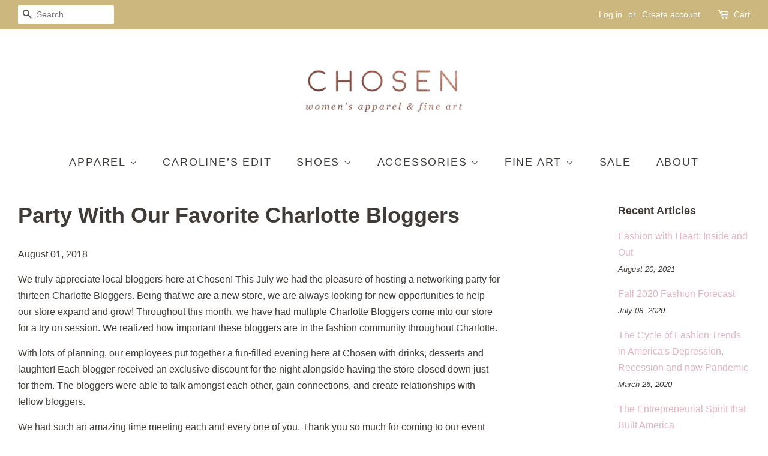

--- FILE ---
content_type: text/html; charset=utf-8
request_url: https://www.chosenapparelboutique.com/blogs/news/party-with-our-favorite-charlotte-bloggers
body_size: 15164
content:
<!doctype html>
<!--[if lt IE 7]><html class="no-js lt-ie9 lt-ie8 lt-ie7" lang="en"> <![endif]-->
<!--[if IE 7]><html class="no-js lt-ie9 lt-ie8" lang="en"> <![endif]-->
<!--[if IE 8]><html class="no-js lt-ie9" lang="en"> <![endif]-->
<!--[if IE 9 ]><html class="ie9 no-js"> <![endif]-->
<!--[if (gt IE 9)|!(IE)]><!--> <html class="no-js"> <!--<![endif]-->
<head>

  <!-- Basic page needs ================================================== -->
  <meta charset="utf-8">
  <meta http-equiv="X-UA-Compatible" content="IE=edge,chrome=1">

  
  <link rel="shortcut icon" href="//www.chosenapparelboutique.com/cdn/shop/files/Chosen_RoseGold_Crown_32x32.png?v=1613509341" type="image/png" />
  

  <!-- Title and description ================================================== -->
  <title>
  Party With Our Favorite Charlotte Bloggers &ndash; Chosen womens apparel
  </title>

  
  <meta name="description" content="We truly appreciate local bloggers here at Chosen! This July we had the pleasure of hosting a networking party for thirteen Charlotte Bloggers. Being that we are a new store, we are always looking for new opportunities to help our store expand and grow! Throughout this month, we have had multiple Charlotte Bloggers com">
  

  <!-- Social meta ================================================== -->
  <!-- /snippets/social-meta-tags.liquid -->




<meta property="og:site_name" content="Chosen womens apparel">
<meta property="og:url" content="https://www.chosenapparelboutique.com/blogs/news/party-with-our-favorite-charlotte-bloggers">
<meta property="og:title" content="Party With Our Favorite Charlotte Bloggers">
<meta property="og:type" content="article">
<meta property="og:description" content="We truly appreciate local bloggers here at Chosen! This July we had the pleasure of hosting a networking party for thirteen Charlotte Bloggers. Being that we are a new store, we are always looking for new opportunities to help our store expand and grow! Throughout this month, we have had multiple Charlotte Bloggers come into our store for a try on session. We realized how important these bloggers are in the fashion community throughout Charlotte. 
With lots of planning, our employees put together a fun-filled evening here at Chosen with drinks, desserts and laughter! Each blogger received an exclusive discount for the night alongside having the store closed down just for them. The bloggers were able to talk amongst each other, gain connections, and create relationships with fellow bloggers. 
We had such an amazing time meeting each and every one of you. Thank you so much for coming to our event and supporting our store. We look forward to working with you in the future and to plan more special events down the line.
xoxo,
   Chosen








Blogger Attendees: 
@lovelybeks
@danarenata
@somethinchicclt
@a_southern_confession
@byovos
@primeyourstyle
@thenorthmetsouth
@keyannajara
@savanna_stevens
@style.by.victoria
@madisonlately
@misses.blush 
@sydneyhopeee">

<meta property="og:image" content="http://www.chosenapparelboutique.com/cdn/shop/articles/IMG_7410_1200x1200.jpg?v=1533134617">
<meta property="og:image:secure_url" content="https://www.chosenapparelboutique.com/cdn/shop/articles/IMG_7410_1200x1200.jpg?v=1533134617">


<meta name="twitter:card" content="summary_large_image">
<meta name="twitter:title" content="Party With Our Favorite Charlotte Bloggers">
<meta name="twitter:description" content="We truly appreciate local bloggers here at Chosen! This July we had the pleasure of hosting a networking party for thirteen Charlotte Bloggers. Being that we are a new store, we are always looking for new opportunities to help our store expand and grow! Throughout this month, we have had multiple Charlotte Bloggers come into our store for a try on session. We realized how important these bloggers are in the fashion community throughout Charlotte. 
With lots of planning, our employees put together a fun-filled evening here at Chosen with drinks, desserts and laughter! Each blogger received an exclusive discount for the night alongside having the store closed down just for them. The bloggers were able to talk amongst each other, gain connections, and create relationships with fellow bloggers. 
We had such an amazing time meeting each and every one of you. Thank you so much for coming to our event and supporting our store. We look forward to working with you in the future and to plan more special events down the line.
xoxo,
   Chosen








Blogger Attendees: 
@lovelybeks
@danarenata
@somethinchicclt
@a_southern_confession
@byovos
@primeyourstyle
@thenorthmetsouth
@keyannajara
@savanna_stevens
@style.by.victoria
@madisonlately
@misses.blush 
@sydneyhopeee">


  <!-- Helpers ================================================== -->
  <link rel="canonical" href="https://www.chosenapparelboutique.com/blogs/news/party-with-our-favorite-charlotte-bloggers">
  <meta name="viewport" content="width=device-width,initial-scale=1">
  <meta name="theme-color" content="#e0b5bf">

  <!-- CSS ================================================== -->
  <link href="//www.chosenapparelboutique.com/cdn/shop/t/2/assets/timber.scss.css?v=86571621397590763471703185260" rel="stylesheet" type="text/css" media="all" />
  <link href="//www.chosenapparelboutique.com/cdn/shop/t/2/assets/theme.scss.css?v=21514289788367346061703185260" rel="stylesheet" type="text/css" media="all" />

  




  <script>
    window.theme = window.theme || {};

    var theme = {
      strings: {
        addToCart: "Add to Cart",
        soldOut: "Sold Out",
        unavailable: "Unavailable",
        zoomClose: "Close (Esc)",
        zoomPrev: "Previous (Left arrow key)",
        zoomNext: "Next (Right arrow key)",
        addressError: "Error looking up that address",
        addressNoResults: "No results for that address",
        addressQueryLimit: "You have exceeded the Google API usage limit. Consider upgrading to a \u003ca href=\"https:\/\/developers.google.com\/maps\/premium\/usage-limits\"\u003ePremium Plan\u003c\/a\u003e.",
        authError: "There was a problem authenticating your Google Maps API Key."
      },
      settings: {
        // Adding some settings to allow the editor to update correctly when they are changed
        enableWideLayout: true,
        typeAccentTransform: true,
        typeAccentSpacing: true,
        baseFontSize: '16px',
        headerBaseFontSize: '36px',
        accentFontSize: '18px'
      },
      variables: {
        mediaQueryMedium: 'screen and (max-width: 768px)',
        bpSmall: false
      },
      moneyFormat: "${{amount}}"
    }

    document.documentElement.className = document.documentElement.className.replace('no-js', 'supports-js');
  </script>

  <!-- Header hook for plugins ================================================== -->
  <script>window.performance && window.performance.mark && window.performance.mark('shopify.content_for_header.start');</script><meta name="google-site-verification" content="3Vz-1arz5BhrVhfYPebaLtYLFzC8Yk5LQwPbXqHr24A">
<meta id="shopify-digital-wallet" name="shopify-digital-wallet" content="/521732149/digital_wallets/dialog">
<meta name="shopify-checkout-api-token" content="95a12d01bc945de762665c058be4733a">
<meta id="in-context-paypal-metadata" data-shop-id="521732149" data-venmo-supported="false" data-environment="production" data-locale="en_US" data-paypal-v4="true" data-currency="USD">
<link rel="alternate" type="application/atom+xml" title="Feed" href="/blogs/news.atom" />
<script async="async" src="/checkouts/internal/preloads.js?locale=en-US"></script>
<link rel="preconnect" href="https://shop.app" crossorigin="anonymous">
<script async="async" src="https://shop.app/checkouts/internal/preloads.js?locale=en-US&shop_id=521732149" crossorigin="anonymous"></script>
<script id="apple-pay-shop-capabilities" type="application/json">{"shopId":521732149,"countryCode":"US","currencyCode":"USD","merchantCapabilities":["supports3DS"],"merchantId":"gid:\/\/shopify\/Shop\/521732149","merchantName":"Chosen womens apparel","requiredBillingContactFields":["postalAddress","email"],"requiredShippingContactFields":["postalAddress","email"],"shippingType":"shipping","supportedNetworks":["visa","masterCard","amex","discover","elo","jcb"],"total":{"type":"pending","label":"Chosen womens apparel","amount":"1.00"},"shopifyPaymentsEnabled":true,"supportsSubscriptions":true}</script>
<script id="shopify-features" type="application/json">{"accessToken":"95a12d01bc945de762665c058be4733a","betas":["rich-media-storefront-analytics"],"domain":"www.chosenapparelboutique.com","predictiveSearch":true,"shopId":521732149,"locale":"en"}</script>
<script>var Shopify = Shopify || {};
Shopify.shop = "chosen-womens-apparel.myshopify.com";
Shopify.locale = "en";
Shopify.currency = {"active":"USD","rate":"1.0"};
Shopify.country = "US";
Shopify.theme = {"name":"Minimal","id":12797345845,"schema_name":"Minimal","schema_version":"5.2.1","theme_store_id":380,"role":"main"};
Shopify.theme.handle = "null";
Shopify.theme.style = {"id":null,"handle":null};
Shopify.cdnHost = "www.chosenapparelboutique.com/cdn";
Shopify.routes = Shopify.routes || {};
Shopify.routes.root = "/";</script>
<script type="module">!function(o){(o.Shopify=o.Shopify||{}).modules=!0}(window);</script>
<script>!function(o){function n(){var o=[];function n(){o.push(Array.prototype.slice.apply(arguments))}return n.q=o,n}var t=o.Shopify=o.Shopify||{};t.loadFeatures=n(),t.autoloadFeatures=n()}(window);</script>
<script>
  window.ShopifyPay = window.ShopifyPay || {};
  window.ShopifyPay.apiHost = "shop.app\/pay";
  window.ShopifyPay.redirectState = null;
</script>
<script id="shop-js-analytics" type="application/json">{"pageType":"article"}</script>
<script defer="defer" async type="module" src="//www.chosenapparelboutique.com/cdn/shopifycloud/shop-js/modules/v2/client.init-shop-cart-sync_C5BV16lS.en.esm.js"></script>
<script defer="defer" async type="module" src="//www.chosenapparelboutique.com/cdn/shopifycloud/shop-js/modules/v2/chunk.common_CygWptCX.esm.js"></script>
<script type="module">
  await import("//www.chosenapparelboutique.com/cdn/shopifycloud/shop-js/modules/v2/client.init-shop-cart-sync_C5BV16lS.en.esm.js");
await import("//www.chosenapparelboutique.com/cdn/shopifycloud/shop-js/modules/v2/chunk.common_CygWptCX.esm.js");

  window.Shopify.SignInWithShop?.initShopCartSync?.({"fedCMEnabled":true,"windoidEnabled":true});

</script>
<script>
  window.Shopify = window.Shopify || {};
  if (!window.Shopify.featureAssets) window.Shopify.featureAssets = {};
  window.Shopify.featureAssets['shop-js'] = {"shop-cart-sync":["modules/v2/client.shop-cart-sync_ZFArdW7E.en.esm.js","modules/v2/chunk.common_CygWptCX.esm.js"],"init-fed-cm":["modules/v2/client.init-fed-cm_CmiC4vf6.en.esm.js","modules/v2/chunk.common_CygWptCX.esm.js"],"shop-button":["modules/v2/client.shop-button_tlx5R9nI.en.esm.js","modules/v2/chunk.common_CygWptCX.esm.js"],"shop-cash-offers":["modules/v2/client.shop-cash-offers_DOA2yAJr.en.esm.js","modules/v2/chunk.common_CygWptCX.esm.js","modules/v2/chunk.modal_D71HUcav.esm.js"],"init-windoid":["modules/v2/client.init-windoid_sURxWdc1.en.esm.js","modules/v2/chunk.common_CygWptCX.esm.js"],"shop-toast-manager":["modules/v2/client.shop-toast-manager_ClPi3nE9.en.esm.js","modules/v2/chunk.common_CygWptCX.esm.js"],"init-shop-email-lookup-coordinator":["modules/v2/client.init-shop-email-lookup-coordinator_B8hsDcYM.en.esm.js","modules/v2/chunk.common_CygWptCX.esm.js"],"init-shop-cart-sync":["modules/v2/client.init-shop-cart-sync_C5BV16lS.en.esm.js","modules/v2/chunk.common_CygWptCX.esm.js"],"avatar":["modules/v2/client.avatar_BTnouDA3.en.esm.js"],"pay-button":["modules/v2/client.pay-button_FdsNuTd3.en.esm.js","modules/v2/chunk.common_CygWptCX.esm.js"],"init-customer-accounts":["modules/v2/client.init-customer-accounts_DxDtT_ad.en.esm.js","modules/v2/client.shop-login-button_C5VAVYt1.en.esm.js","modules/v2/chunk.common_CygWptCX.esm.js","modules/v2/chunk.modal_D71HUcav.esm.js"],"init-shop-for-new-customer-accounts":["modules/v2/client.init-shop-for-new-customer-accounts_ChsxoAhi.en.esm.js","modules/v2/client.shop-login-button_C5VAVYt1.en.esm.js","modules/v2/chunk.common_CygWptCX.esm.js","modules/v2/chunk.modal_D71HUcav.esm.js"],"shop-login-button":["modules/v2/client.shop-login-button_C5VAVYt1.en.esm.js","modules/v2/chunk.common_CygWptCX.esm.js","modules/v2/chunk.modal_D71HUcav.esm.js"],"init-customer-accounts-sign-up":["modules/v2/client.init-customer-accounts-sign-up_CPSyQ0Tj.en.esm.js","modules/v2/client.shop-login-button_C5VAVYt1.en.esm.js","modules/v2/chunk.common_CygWptCX.esm.js","modules/v2/chunk.modal_D71HUcav.esm.js"],"shop-follow-button":["modules/v2/client.shop-follow-button_Cva4Ekp9.en.esm.js","modules/v2/chunk.common_CygWptCX.esm.js","modules/v2/chunk.modal_D71HUcav.esm.js"],"checkout-modal":["modules/v2/client.checkout-modal_BPM8l0SH.en.esm.js","modules/v2/chunk.common_CygWptCX.esm.js","modules/v2/chunk.modal_D71HUcav.esm.js"],"lead-capture":["modules/v2/client.lead-capture_Bi8yE_yS.en.esm.js","modules/v2/chunk.common_CygWptCX.esm.js","modules/v2/chunk.modal_D71HUcav.esm.js"],"shop-login":["modules/v2/client.shop-login_D6lNrXab.en.esm.js","modules/v2/chunk.common_CygWptCX.esm.js","modules/v2/chunk.modal_D71HUcav.esm.js"],"payment-terms":["modules/v2/client.payment-terms_CZxnsJam.en.esm.js","modules/v2/chunk.common_CygWptCX.esm.js","modules/v2/chunk.modal_D71HUcav.esm.js"]};
</script>
<script>(function() {
  var isLoaded = false;
  function asyncLoad() {
    if (isLoaded) return;
    isLoaded = true;
    var urls = ["https:\/\/chimpstatic.com\/mcjs-connected\/js\/users\/a59a496b7fed72138b4075a9e\/15ced1fc790b7a02733369263.js?shop=chosen-womens-apparel.myshopify.com","\/\/shopify.privy.com\/widget.js?shop=chosen-womens-apparel.myshopify.com","https:\/\/chimpstatic.com\/mcjs-connected\/js\/users\/a59a496b7fed72138b4075a9e\/788a6added4127fc378f9e22c.js?shop=chosen-womens-apparel.myshopify.com"];
    for (var i = 0; i < urls.length; i++) {
      var s = document.createElement('script');
      s.type = 'text/javascript';
      s.async = true;
      s.src = urls[i];
      var x = document.getElementsByTagName('script')[0];
      x.parentNode.insertBefore(s, x);
    }
  };
  if(window.attachEvent) {
    window.attachEvent('onload', asyncLoad);
  } else {
    window.addEventListener('load', asyncLoad, false);
  }
})();</script>
<script id="__st">var __st={"a":521732149,"offset":-18000,"reqid":"ea49ad04-7a70-4b11-bf61-5e4271f7ee1d-1768835950","pageurl":"www.chosenapparelboutique.com\/blogs\/news\/party-with-our-favorite-charlotte-bloggers","s":"articles-10950410293","u":"ca2ca3d97dec","p":"article","rtyp":"article","rid":10950410293};</script>
<script>window.ShopifyPaypalV4VisibilityTracking = true;</script>
<script id="captcha-bootstrap">!function(){'use strict';const t='contact',e='account',n='new_comment',o=[[t,t],['blogs',n],['comments',n],[t,'customer']],c=[[e,'customer_login'],[e,'guest_login'],[e,'recover_customer_password'],[e,'create_customer']],r=t=>t.map((([t,e])=>`form[action*='/${t}']:not([data-nocaptcha='true']) input[name='form_type'][value='${e}']`)).join(','),a=t=>()=>t?[...document.querySelectorAll(t)].map((t=>t.form)):[];function s(){const t=[...o],e=r(t);return a(e)}const i='password',u='form_key',d=['recaptcha-v3-token','g-recaptcha-response','h-captcha-response',i],f=()=>{try{return window.sessionStorage}catch{return}},m='__shopify_v',_=t=>t.elements[u];function p(t,e,n=!1){try{const o=window.sessionStorage,c=JSON.parse(o.getItem(e)),{data:r}=function(t){const{data:e,action:n}=t;return t[m]||n?{data:e,action:n}:{data:t,action:n}}(c);for(const[e,n]of Object.entries(r))t.elements[e]&&(t.elements[e].value=n);n&&o.removeItem(e)}catch(o){console.error('form repopulation failed',{error:o})}}const l='form_type',E='cptcha';function T(t){t.dataset[E]=!0}const w=window,h=w.document,L='Shopify',v='ce_forms',y='captcha';let A=!1;((t,e)=>{const n=(g='f06e6c50-85a8-45c8-87d0-21a2b65856fe',I='https://cdn.shopify.com/shopifycloud/storefront-forms-hcaptcha/ce_storefront_forms_captcha_hcaptcha.v1.5.2.iife.js',D={infoText:'Protected by hCaptcha',privacyText:'Privacy',termsText:'Terms'},(t,e,n)=>{const o=w[L][v],c=o.bindForm;if(c)return c(t,g,e,D).then(n);var r;o.q.push([[t,g,e,D],n]),r=I,A||(h.body.append(Object.assign(h.createElement('script'),{id:'captcha-provider',async:!0,src:r})),A=!0)});var g,I,D;w[L]=w[L]||{},w[L][v]=w[L][v]||{},w[L][v].q=[],w[L][y]=w[L][y]||{},w[L][y].protect=function(t,e){n(t,void 0,e),T(t)},Object.freeze(w[L][y]),function(t,e,n,w,h,L){const[v,y,A,g]=function(t,e,n){const i=e?o:[],u=t?c:[],d=[...i,...u],f=r(d),m=r(i),_=r(d.filter((([t,e])=>n.includes(e))));return[a(f),a(m),a(_),s()]}(w,h,L),I=t=>{const e=t.target;return e instanceof HTMLFormElement?e:e&&e.form},D=t=>v().includes(t);t.addEventListener('submit',(t=>{const e=I(t);if(!e)return;const n=D(e)&&!e.dataset.hcaptchaBound&&!e.dataset.recaptchaBound,o=_(e),c=g().includes(e)&&(!o||!o.value);(n||c)&&t.preventDefault(),c&&!n&&(function(t){try{if(!f())return;!function(t){const e=f();if(!e)return;const n=_(t);if(!n)return;const o=n.value;o&&e.removeItem(o)}(t);const e=Array.from(Array(32),(()=>Math.random().toString(36)[2])).join('');!function(t,e){_(t)||t.append(Object.assign(document.createElement('input'),{type:'hidden',name:u})),t.elements[u].value=e}(t,e),function(t,e){const n=f();if(!n)return;const o=[...t.querySelectorAll(`input[type='${i}']`)].map((({name:t})=>t)),c=[...d,...o],r={};for(const[a,s]of new FormData(t).entries())c.includes(a)||(r[a]=s);n.setItem(e,JSON.stringify({[m]:1,action:t.action,data:r}))}(t,e)}catch(e){console.error('failed to persist form',e)}}(e),e.submit())}));const S=(t,e)=>{t&&!t.dataset[E]&&(n(t,e.some((e=>e===t))),T(t))};for(const o of['focusin','change'])t.addEventListener(o,(t=>{const e=I(t);D(e)&&S(e,y())}));const B=e.get('form_key'),M=e.get(l),P=B&&M;t.addEventListener('DOMContentLoaded',(()=>{const t=y();if(P)for(const e of t)e.elements[l].value===M&&p(e,B);[...new Set([...A(),...v().filter((t=>'true'===t.dataset.shopifyCaptcha))])].forEach((e=>S(e,t)))}))}(h,new URLSearchParams(w.location.search),n,t,e,['guest_login'])})(!0,!0)}();</script>
<script integrity="sha256-4kQ18oKyAcykRKYeNunJcIwy7WH5gtpwJnB7kiuLZ1E=" data-source-attribution="shopify.loadfeatures" defer="defer" src="//www.chosenapparelboutique.com/cdn/shopifycloud/storefront/assets/storefront/load_feature-a0a9edcb.js" crossorigin="anonymous"></script>
<script crossorigin="anonymous" defer="defer" src="//www.chosenapparelboutique.com/cdn/shopifycloud/storefront/assets/shopify_pay/storefront-65b4c6d7.js?v=20250812"></script>
<script data-source-attribution="shopify.dynamic_checkout.dynamic.init">var Shopify=Shopify||{};Shopify.PaymentButton=Shopify.PaymentButton||{isStorefrontPortableWallets:!0,init:function(){window.Shopify.PaymentButton.init=function(){};var t=document.createElement("script");t.src="https://www.chosenapparelboutique.com/cdn/shopifycloud/portable-wallets/latest/portable-wallets.en.js",t.type="module",document.head.appendChild(t)}};
</script>
<script data-source-attribution="shopify.dynamic_checkout.buyer_consent">
  function portableWalletsHideBuyerConsent(e){var t=document.getElementById("shopify-buyer-consent"),n=document.getElementById("shopify-subscription-policy-button");t&&n&&(t.classList.add("hidden"),t.setAttribute("aria-hidden","true"),n.removeEventListener("click",e))}function portableWalletsShowBuyerConsent(e){var t=document.getElementById("shopify-buyer-consent"),n=document.getElementById("shopify-subscription-policy-button");t&&n&&(t.classList.remove("hidden"),t.removeAttribute("aria-hidden"),n.addEventListener("click",e))}window.Shopify?.PaymentButton&&(window.Shopify.PaymentButton.hideBuyerConsent=portableWalletsHideBuyerConsent,window.Shopify.PaymentButton.showBuyerConsent=portableWalletsShowBuyerConsent);
</script>
<script data-source-attribution="shopify.dynamic_checkout.cart.bootstrap">document.addEventListener("DOMContentLoaded",(function(){function t(){return document.querySelector("shopify-accelerated-checkout-cart, shopify-accelerated-checkout")}if(t())Shopify.PaymentButton.init();else{new MutationObserver((function(e,n){t()&&(Shopify.PaymentButton.init(),n.disconnect())})).observe(document.body,{childList:!0,subtree:!0})}}));
</script>
<link id="shopify-accelerated-checkout-styles" rel="stylesheet" media="screen" href="https://www.chosenapparelboutique.com/cdn/shopifycloud/portable-wallets/latest/accelerated-checkout-backwards-compat.css" crossorigin="anonymous">
<style id="shopify-accelerated-checkout-cart">
        #shopify-buyer-consent {
  margin-top: 1em;
  display: inline-block;
  width: 100%;
}

#shopify-buyer-consent.hidden {
  display: none;
}

#shopify-subscription-policy-button {
  background: none;
  border: none;
  padding: 0;
  text-decoration: underline;
  font-size: inherit;
  cursor: pointer;
}

#shopify-subscription-policy-button::before {
  box-shadow: none;
}

      </style>

<script>window.performance && window.performance.mark && window.performance.mark('shopify.content_for_header.end');</script>

  
<!--[if lt IE 9]>
<script src="//cdnjs.cloudflare.com/ajax/libs/html5shiv/3.7.2/html5shiv.min.js" type="text/javascript"></script>
<![endif]-->


  <script src="//www.chosenapparelboutique.com/cdn/shop/t/2/assets/jquery-2.2.3.min.js?v=58211863146907186831521559203" type="text/javascript"></script>

  <!--[if (gt IE 9)|!(IE)]><!--><script src="//www.chosenapparelboutique.com/cdn/shop/t/2/assets/lazysizes.min.js?v=177476512571513845041521559203" async="async"></script><!--<![endif]-->
  <!--[if lte IE 9]><script src="//www.chosenapparelboutique.com/cdn/shop/t/2/assets/lazysizes.min.js?v=177476512571513845041521559203"></script><![endif]-->

  
  

<link href="https://monorail-edge.shopifysvc.com" rel="dns-prefetch">
<script>(function(){if ("sendBeacon" in navigator && "performance" in window) {try {var session_token_from_headers = performance.getEntriesByType('navigation')[0].serverTiming.find(x => x.name == '_s').description;} catch {var session_token_from_headers = undefined;}var session_cookie_matches = document.cookie.match(/_shopify_s=([^;]*)/);var session_token_from_cookie = session_cookie_matches && session_cookie_matches.length === 2 ? session_cookie_matches[1] : "";var session_token = session_token_from_headers || session_token_from_cookie || "";function handle_abandonment_event(e) {var entries = performance.getEntries().filter(function(entry) {return /monorail-edge.shopifysvc.com/.test(entry.name);});if (!window.abandonment_tracked && entries.length === 0) {window.abandonment_tracked = true;var currentMs = Date.now();var navigation_start = performance.timing.navigationStart;var payload = {shop_id: 521732149,url: window.location.href,navigation_start,duration: currentMs - navigation_start,session_token,page_type: "article"};window.navigator.sendBeacon("https://monorail-edge.shopifysvc.com/v1/produce", JSON.stringify({schema_id: "online_store_buyer_site_abandonment/1.1",payload: payload,metadata: {event_created_at_ms: currentMs,event_sent_at_ms: currentMs}}));}}window.addEventListener('pagehide', handle_abandonment_event);}}());</script>
<script id="web-pixels-manager-setup">(function e(e,d,r,n,o){if(void 0===o&&(o={}),!Boolean(null===(a=null===(i=window.Shopify)||void 0===i?void 0:i.analytics)||void 0===a?void 0:a.replayQueue)){var i,a;window.Shopify=window.Shopify||{};var t=window.Shopify;t.analytics=t.analytics||{};var s=t.analytics;s.replayQueue=[],s.publish=function(e,d,r){return s.replayQueue.push([e,d,r]),!0};try{self.performance.mark("wpm:start")}catch(e){}var l=function(){var e={modern:/Edge?\/(1{2}[4-9]|1[2-9]\d|[2-9]\d{2}|\d{4,})\.\d+(\.\d+|)|Firefox\/(1{2}[4-9]|1[2-9]\d|[2-9]\d{2}|\d{4,})\.\d+(\.\d+|)|Chrom(ium|e)\/(9{2}|\d{3,})\.\d+(\.\d+|)|(Maci|X1{2}).+ Version\/(15\.\d+|(1[6-9]|[2-9]\d|\d{3,})\.\d+)([,.]\d+|)( \(\w+\)|)( Mobile\/\w+|) Safari\/|Chrome.+OPR\/(9{2}|\d{3,})\.\d+\.\d+|(CPU[ +]OS|iPhone[ +]OS|CPU[ +]iPhone|CPU IPhone OS|CPU iPad OS)[ +]+(15[._]\d+|(1[6-9]|[2-9]\d|\d{3,})[._]\d+)([._]\d+|)|Android:?[ /-](13[3-9]|1[4-9]\d|[2-9]\d{2}|\d{4,})(\.\d+|)(\.\d+|)|Android.+Firefox\/(13[5-9]|1[4-9]\d|[2-9]\d{2}|\d{4,})\.\d+(\.\d+|)|Android.+Chrom(ium|e)\/(13[3-9]|1[4-9]\d|[2-9]\d{2}|\d{4,})\.\d+(\.\d+|)|SamsungBrowser\/([2-9]\d|\d{3,})\.\d+/,legacy:/Edge?\/(1[6-9]|[2-9]\d|\d{3,})\.\d+(\.\d+|)|Firefox\/(5[4-9]|[6-9]\d|\d{3,})\.\d+(\.\d+|)|Chrom(ium|e)\/(5[1-9]|[6-9]\d|\d{3,})\.\d+(\.\d+|)([\d.]+$|.*Safari\/(?![\d.]+ Edge\/[\d.]+$))|(Maci|X1{2}).+ Version\/(10\.\d+|(1[1-9]|[2-9]\d|\d{3,})\.\d+)([,.]\d+|)( \(\w+\)|)( Mobile\/\w+|) Safari\/|Chrome.+OPR\/(3[89]|[4-9]\d|\d{3,})\.\d+\.\d+|(CPU[ +]OS|iPhone[ +]OS|CPU[ +]iPhone|CPU IPhone OS|CPU iPad OS)[ +]+(10[._]\d+|(1[1-9]|[2-9]\d|\d{3,})[._]\d+)([._]\d+|)|Android:?[ /-](13[3-9]|1[4-9]\d|[2-9]\d{2}|\d{4,})(\.\d+|)(\.\d+|)|Mobile Safari.+OPR\/([89]\d|\d{3,})\.\d+\.\d+|Android.+Firefox\/(13[5-9]|1[4-9]\d|[2-9]\d{2}|\d{4,})\.\d+(\.\d+|)|Android.+Chrom(ium|e)\/(13[3-9]|1[4-9]\d|[2-9]\d{2}|\d{4,})\.\d+(\.\d+|)|Android.+(UC? ?Browser|UCWEB|U3)[ /]?(15\.([5-9]|\d{2,})|(1[6-9]|[2-9]\d|\d{3,})\.\d+)\.\d+|SamsungBrowser\/(5\.\d+|([6-9]|\d{2,})\.\d+)|Android.+MQ{2}Browser\/(14(\.(9|\d{2,})|)|(1[5-9]|[2-9]\d|\d{3,})(\.\d+|))(\.\d+|)|K[Aa][Ii]OS\/(3\.\d+|([4-9]|\d{2,})\.\d+)(\.\d+|)/},d=e.modern,r=e.legacy,n=navigator.userAgent;return n.match(d)?"modern":n.match(r)?"legacy":"unknown"}(),u="modern"===l?"modern":"legacy",c=(null!=n?n:{modern:"",legacy:""})[u],f=function(e){return[e.baseUrl,"/wpm","/b",e.hashVersion,"modern"===e.buildTarget?"m":"l",".js"].join("")}({baseUrl:d,hashVersion:r,buildTarget:u}),m=function(e){var d=e.version,r=e.bundleTarget,n=e.surface,o=e.pageUrl,i=e.monorailEndpoint;return{emit:function(e){var a=e.status,t=e.errorMsg,s=(new Date).getTime(),l=JSON.stringify({metadata:{event_sent_at_ms:s},events:[{schema_id:"web_pixels_manager_load/3.1",payload:{version:d,bundle_target:r,page_url:o,status:a,surface:n,error_msg:t},metadata:{event_created_at_ms:s}}]});if(!i)return console&&console.warn&&console.warn("[Web Pixels Manager] No Monorail endpoint provided, skipping logging."),!1;try{return self.navigator.sendBeacon.bind(self.navigator)(i,l)}catch(e){}var u=new XMLHttpRequest;try{return u.open("POST",i,!0),u.setRequestHeader("Content-Type","text/plain"),u.send(l),!0}catch(e){return console&&console.warn&&console.warn("[Web Pixels Manager] Got an unhandled error while logging to Monorail."),!1}}}}({version:r,bundleTarget:l,surface:e.surface,pageUrl:self.location.href,monorailEndpoint:e.monorailEndpoint});try{o.browserTarget=l,function(e){var d=e.src,r=e.async,n=void 0===r||r,o=e.onload,i=e.onerror,a=e.sri,t=e.scriptDataAttributes,s=void 0===t?{}:t,l=document.createElement("script"),u=document.querySelector("head"),c=document.querySelector("body");if(l.async=n,l.src=d,a&&(l.integrity=a,l.crossOrigin="anonymous"),s)for(var f in s)if(Object.prototype.hasOwnProperty.call(s,f))try{l.dataset[f]=s[f]}catch(e){}if(o&&l.addEventListener("load",o),i&&l.addEventListener("error",i),u)u.appendChild(l);else{if(!c)throw new Error("Did not find a head or body element to append the script");c.appendChild(l)}}({src:f,async:!0,onload:function(){if(!function(){var e,d;return Boolean(null===(d=null===(e=window.Shopify)||void 0===e?void 0:e.analytics)||void 0===d?void 0:d.initialized)}()){var d=window.webPixelsManager.init(e)||void 0;if(d){var r=window.Shopify.analytics;r.replayQueue.forEach((function(e){var r=e[0],n=e[1],o=e[2];d.publishCustomEvent(r,n,o)})),r.replayQueue=[],r.publish=d.publishCustomEvent,r.visitor=d.visitor,r.initialized=!0}}},onerror:function(){return m.emit({status:"failed",errorMsg:"".concat(f," has failed to load")})},sri:function(e){var d=/^sha384-[A-Za-z0-9+/=]+$/;return"string"==typeof e&&d.test(e)}(c)?c:"",scriptDataAttributes:o}),m.emit({status:"loading"})}catch(e){m.emit({status:"failed",errorMsg:(null==e?void 0:e.message)||"Unknown error"})}}})({shopId: 521732149,storefrontBaseUrl: "https://www.chosenapparelboutique.com",extensionsBaseUrl: "https://extensions.shopifycdn.com/cdn/shopifycloud/web-pixels-manager",monorailEndpoint: "https://monorail-edge.shopifysvc.com/unstable/produce_batch",surface: "storefront-renderer",enabledBetaFlags: ["2dca8a86"],webPixelsConfigList: [{"id":"435323101","configuration":"{\"config\":\"{\\\"pixel_id\\\":\\\"G-FDWP4NW2XE\\\",\\\"target_country\\\":\\\"US\\\",\\\"gtag_events\\\":[{\\\"type\\\":\\\"begin_checkout\\\",\\\"action_label\\\":[\\\"G-FDWP4NW2XE\\\",\\\"AW-730102165\\\/GH0ECNrIqqMBEJXzkdwC\\\"]},{\\\"type\\\":\\\"search\\\",\\\"action_label\\\":[\\\"G-FDWP4NW2XE\\\",\\\"AW-730102165\\\/goqCCN3IqqMBEJXzkdwC\\\"]},{\\\"type\\\":\\\"view_item\\\",\\\"action_label\\\":[\\\"G-FDWP4NW2XE\\\",\\\"AW-730102165\\\/ltP6CNTIqqMBEJXzkdwC\\\",\\\"MC-9JJHEKLMQ0\\\"]},{\\\"type\\\":\\\"purchase\\\",\\\"action_label\\\":[\\\"G-FDWP4NW2XE\\\",\\\"AW-730102165\\\/_P67CNHIqqMBEJXzkdwC\\\",\\\"MC-9JJHEKLMQ0\\\"]},{\\\"type\\\":\\\"page_view\\\",\\\"action_label\\\":[\\\"G-FDWP4NW2XE\\\",\\\"AW-730102165\\\/69X2CM7IqqMBEJXzkdwC\\\",\\\"MC-9JJHEKLMQ0\\\"]},{\\\"type\\\":\\\"add_payment_info\\\",\\\"action_label\\\":[\\\"G-FDWP4NW2XE\\\",\\\"AW-730102165\\\/liIpCODIqqMBEJXzkdwC\\\"]},{\\\"type\\\":\\\"add_to_cart\\\",\\\"action_label\\\":[\\\"G-FDWP4NW2XE\\\",\\\"AW-730102165\\\/fOoCCNfIqqMBEJXzkdwC\\\"]}],\\\"enable_monitoring_mode\\\":false}\"}","eventPayloadVersion":"v1","runtimeContext":"OPEN","scriptVersion":"b2a88bafab3e21179ed38636efcd8a93","type":"APP","apiClientId":1780363,"privacyPurposes":[],"dataSharingAdjustments":{"protectedCustomerApprovalScopes":["read_customer_address","read_customer_email","read_customer_name","read_customer_personal_data","read_customer_phone"]}},{"id":"shopify-app-pixel","configuration":"{}","eventPayloadVersion":"v1","runtimeContext":"STRICT","scriptVersion":"0450","apiClientId":"shopify-pixel","type":"APP","privacyPurposes":["ANALYTICS","MARKETING"]},{"id":"shopify-custom-pixel","eventPayloadVersion":"v1","runtimeContext":"LAX","scriptVersion":"0450","apiClientId":"shopify-pixel","type":"CUSTOM","privacyPurposes":["ANALYTICS","MARKETING"]}],isMerchantRequest: false,initData: {"shop":{"name":"Chosen womens apparel","paymentSettings":{"currencyCode":"USD"},"myshopifyDomain":"chosen-womens-apparel.myshopify.com","countryCode":"US","storefrontUrl":"https:\/\/www.chosenapparelboutique.com"},"customer":null,"cart":null,"checkout":null,"productVariants":[],"purchasingCompany":null},},"https://www.chosenapparelboutique.com/cdn","fcfee988w5aeb613cpc8e4bc33m6693e112",{"modern":"","legacy":""},{"shopId":"521732149","storefrontBaseUrl":"https:\/\/www.chosenapparelboutique.com","extensionBaseUrl":"https:\/\/extensions.shopifycdn.com\/cdn\/shopifycloud\/web-pixels-manager","surface":"storefront-renderer","enabledBetaFlags":"[\"2dca8a86\"]","isMerchantRequest":"false","hashVersion":"fcfee988w5aeb613cpc8e4bc33m6693e112","publish":"custom","events":"[[\"page_viewed\",{}]]"});</script><script>
  window.ShopifyAnalytics = window.ShopifyAnalytics || {};
  window.ShopifyAnalytics.meta = window.ShopifyAnalytics.meta || {};
  window.ShopifyAnalytics.meta.currency = 'USD';
  var meta = {"page":{"pageType":"article","resourceType":"article","resourceId":10950410293,"requestId":"ea49ad04-7a70-4b11-bf61-5e4271f7ee1d-1768835950"}};
  for (var attr in meta) {
    window.ShopifyAnalytics.meta[attr] = meta[attr];
  }
</script>
<script class="analytics">
  (function () {
    var customDocumentWrite = function(content) {
      var jquery = null;

      if (window.jQuery) {
        jquery = window.jQuery;
      } else if (window.Checkout && window.Checkout.$) {
        jquery = window.Checkout.$;
      }

      if (jquery) {
        jquery('body').append(content);
      }
    };

    var hasLoggedConversion = function(token) {
      if (token) {
        return document.cookie.indexOf('loggedConversion=' + token) !== -1;
      }
      return false;
    }

    var setCookieIfConversion = function(token) {
      if (token) {
        var twoMonthsFromNow = new Date(Date.now());
        twoMonthsFromNow.setMonth(twoMonthsFromNow.getMonth() + 2);

        document.cookie = 'loggedConversion=' + token + '; expires=' + twoMonthsFromNow;
      }
    }

    var trekkie = window.ShopifyAnalytics.lib = window.trekkie = window.trekkie || [];
    if (trekkie.integrations) {
      return;
    }
    trekkie.methods = [
      'identify',
      'page',
      'ready',
      'track',
      'trackForm',
      'trackLink'
    ];
    trekkie.factory = function(method) {
      return function() {
        var args = Array.prototype.slice.call(arguments);
        args.unshift(method);
        trekkie.push(args);
        return trekkie;
      };
    };
    for (var i = 0; i < trekkie.methods.length; i++) {
      var key = trekkie.methods[i];
      trekkie[key] = trekkie.factory(key);
    }
    trekkie.load = function(config) {
      trekkie.config = config || {};
      trekkie.config.initialDocumentCookie = document.cookie;
      var first = document.getElementsByTagName('script')[0];
      var script = document.createElement('script');
      script.type = 'text/javascript';
      script.onerror = function(e) {
        var scriptFallback = document.createElement('script');
        scriptFallback.type = 'text/javascript';
        scriptFallback.onerror = function(error) {
                var Monorail = {
      produce: function produce(monorailDomain, schemaId, payload) {
        var currentMs = new Date().getTime();
        var event = {
          schema_id: schemaId,
          payload: payload,
          metadata: {
            event_created_at_ms: currentMs,
            event_sent_at_ms: currentMs
          }
        };
        return Monorail.sendRequest("https://" + monorailDomain + "/v1/produce", JSON.stringify(event));
      },
      sendRequest: function sendRequest(endpointUrl, payload) {
        // Try the sendBeacon API
        if (window && window.navigator && typeof window.navigator.sendBeacon === 'function' && typeof window.Blob === 'function' && !Monorail.isIos12()) {
          var blobData = new window.Blob([payload], {
            type: 'text/plain'
          });

          if (window.navigator.sendBeacon(endpointUrl, blobData)) {
            return true;
          } // sendBeacon was not successful

        } // XHR beacon

        var xhr = new XMLHttpRequest();

        try {
          xhr.open('POST', endpointUrl);
          xhr.setRequestHeader('Content-Type', 'text/plain');
          xhr.send(payload);
        } catch (e) {
          console.log(e);
        }

        return false;
      },
      isIos12: function isIos12() {
        return window.navigator.userAgent.lastIndexOf('iPhone; CPU iPhone OS 12_') !== -1 || window.navigator.userAgent.lastIndexOf('iPad; CPU OS 12_') !== -1;
      }
    };
    Monorail.produce('monorail-edge.shopifysvc.com',
      'trekkie_storefront_load_errors/1.1',
      {shop_id: 521732149,
      theme_id: 12797345845,
      app_name: "storefront",
      context_url: window.location.href,
      source_url: "//www.chosenapparelboutique.com/cdn/s/trekkie.storefront.cd680fe47e6c39ca5d5df5f0a32d569bc48c0f27.min.js"});

        };
        scriptFallback.async = true;
        scriptFallback.src = '//www.chosenapparelboutique.com/cdn/s/trekkie.storefront.cd680fe47e6c39ca5d5df5f0a32d569bc48c0f27.min.js';
        first.parentNode.insertBefore(scriptFallback, first);
      };
      script.async = true;
      script.src = '//www.chosenapparelboutique.com/cdn/s/trekkie.storefront.cd680fe47e6c39ca5d5df5f0a32d569bc48c0f27.min.js';
      first.parentNode.insertBefore(script, first);
    };
    trekkie.load(
      {"Trekkie":{"appName":"storefront","development":false,"defaultAttributes":{"shopId":521732149,"isMerchantRequest":null,"themeId":12797345845,"themeCityHash":"14558385019588414463","contentLanguage":"en","currency":"USD","eventMetadataId":"a514aa36-a875-45e9-ac85-1f86c7b8c077"},"isServerSideCookieWritingEnabled":true,"monorailRegion":"shop_domain","enabledBetaFlags":["65f19447"]},"Session Attribution":{},"S2S":{"facebookCapiEnabled":true,"source":"trekkie-storefront-renderer","apiClientId":580111}}
    );

    var loaded = false;
    trekkie.ready(function() {
      if (loaded) return;
      loaded = true;

      window.ShopifyAnalytics.lib = window.trekkie;

      var originalDocumentWrite = document.write;
      document.write = customDocumentWrite;
      try { window.ShopifyAnalytics.merchantGoogleAnalytics.call(this); } catch(error) {};
      document.write = originalDocumentWrite;

      window.ShopifyAnalytics.lib.page(null,{"pageType":"article","resourceType":"article","resourceId":10950410293,"requestId":"ea49ad04-7a70-4b11-bf61-5e4271f7ee1d-1768835950","shopifyEmitted":true});

      var match = window.location.pathname.match(/checkouts\/(.+)\/(thank_you|post_purchase)/)
      var token = match? match[1]: undefined;
      if (!hasLoggedConversion(token)) {
        setCookieIfConversion(token);
        
      }
    });


        var eventsListenerScript = document.createElement('script');
        eventsListenerScript.async = true;
        eventsListenerScript.src = "//www.chosenapparelboutique.com/cdn/shopifycloud/storefront/assets/shop_events_listener-3da45d37.js";
        document.getElementsByTagName('head')[0].appendChild(eventsListenerScript);

})();</script>
<script
  defer
  src="https://www.chosenapparelboutique.com/cdn/shopifycloud/perf-kit/shopify-perf-kit-3.0.4.min.js"
  data-application="storefront-renderer"
  data-shop-id="521732149"
  data-render-region="gcp-us-central1"
  data-page-type="article"
  data-theme-instance-id="12797345845"
  data-theme-name="Minimal"
  data-theme-version="5.2.1"
  data-monorail-region="shop_domain"
  data-resource-timing-sampling-rate="10"
  data-shs="true"
  data-shs-beacon="true"
  data-shs-export-with-fetch="true"
  data-shs-logs-sample-rate="1"
  data-shs-beacon-endpoint="https://www.chosenapparelboutique.com/api/collect"
></script>
</head>

<body id="party-with-our-favorite-charlotte-bloggers" class="template-article" >

  
  <div id="shopify-section-header" class="shopify-section"><style>
  .logo__image-wrapper {
    max-width: 350px;
  }
  /*================= If logo is above navigation ================== */
  
    .site-nav {
      
      margin-top: 30px;
    }

    
      .logo__image-wrapper {
        margin: 0 auto;
      }
    
  

  /*============ If logo is on the same line as navigation ============ */
  


  
</style>

<div data-section-id="header" data-section-type="header-section">
  <div class="header-bar">
    <div class="wrapper medium-down--hide">
      <div class="post-large--display-table">

        
          <div class="header-bar__left post-large--display-table-cell">

            

            

            
              <div class="header-bar__module header-bar__search">
                


  <form action="/search" method="get" class="header-bar__search-form clearfix" role="search">
    
    <button type="submit" class="btn btn--search icon-fallback-text header-bar__search-submit">
      <span class="icon icon-search" aria-hidden="true"></span>
      <span class="fallback-text">Search</span>
    </button>
    <input type="search" name="q" value="" aria-label="Search" class="header-bar__search-input" placeholder="Search">
  </form>


              </div>
            

          </div>
        

        <div class="header-bar__right post-large--display-table-cell">

          
            <ul class="header-bar__module header-bar__module--list">
              
                <li>
                  <a href="https://www.chosenapparelboutique.com/customer_authentication/redirect?locale=en&amp;region_country=US" id="customer_login_link">Log in</a>
                </li>
                <li>or</li>
                <li>
                  <a href="https://shopify.com/521732149/account?locale=en" id="customer_register_link">Create account</a>
                </li>
              
            </ul>
          

          <div class="header-bar__module">
            <span class="header-bar__sep" aria-hidden="true"></span>
            <a href="/cart" class="cart-page-link">
              <span class="icon icon-cart header-bar__cart-icon" aria-hidden="true"></span>
            </a>
          </div>

          <div class="header-bar__module">
            <a href="/cart" class="cart-page-link">
              Cart
              <span class="cart-count header-bar__cart-count hidden-count">0</span>
            </a>
          </div>

          
            
          

        </div>
      </div>
    </div>

    <div class="wrapper post-large--hide announcement-bar--mobile">
      
    </div>

    <div class="wrapper post-large--hide">
      
        <button type="button" class="mobile-nav-trigger" id="MobileNavTrigger" aria-controls="MobileNav" aria-expanded="false">
          <span class="icon icon-hamburger" aria-hidden="true"></span>
          Menu
        </button>
      
      <a href="/cart" class="cart-page-link mobile-cart-page-link">
        <span class="icon icon-cart header-bar__cart-icon" aria-hidden="true"></span>
        Cart <span class="cart-count hidden-count">0</span>
      </a>
    </div>
    <nav role="navigation">
  <ul id="MobileNav" class="mobile-nav post-large--hide">
    
      
        
        <li class="mobile-nav__link" aria-haspopup="true">
          <a
            href="/collections/apparel"
            class="mobile-nav__sublist-trigger"
            aria-controls="MobileNav-Parent-1"
            aria-expanded="false">
            Apparel
            <span class="icon-fallback-text mobile-nav__sublist-expand" aria-hidden="true">
  <span class="icon icon-plus" aria-hidden="true"></span>
  <span class="fallback-text">+</span>
</span>
<span class="icon-fallback-text mobile-nav__sublist-contract" aria-hidden="true">
  <span class="icon icon-minus" aria-hidden="true"></span>
  <span class="fallback-text">-</span>
</span>

          </a>
          <ul
            id="MobileNav-Parent-1"
            class="mobile-nav__sublist">
            
              <li class="mobile-nav__sublist-link ">
                <a href="/collections/apparel" class="site-nav__link">All <span class="visually-hidden">Apparel</span></a>
              </li>
            
            
              
                <li class="mobile-nav__sublist-link">
                  <a
                    href="/collections/tops"
                    >
                    Tops
                  </a>
                </li>
              
            
              
                <li class="mobile-nav__sublist-link">
                  <a
                    href="/collections/dresses"
                    >
                    Dresses
                  </a>
                </li>
              
            
              
                <li class="mobile-nav__sublist-link">
                  <a
                    href="/collections/rompers-jumpsuits"
                    >
                    Rompers / Jumpsuits
                  </a>
                </li>
              
            
              
                <li class="mobile-nav__sublist-link">
                  <a
                    href="/collections/bottoms"
                    >
                    Bottoms
                  </a>
                </li>
              
            
              
                <li class="mobile-nav__sublist-link">
                  <a
                    href="/collections/jackets"
                    >
                    Jackets
                  </a>
                </li>
              
            
          </ul>
        </li>
      
    
      
        <li class="mobile-nav__link">
          <a
            href="/collections/caroline-s-edit/Cds"
            class="mobile-nav"
            >
            Caroline’s edit
          </a>
        </li>
      
    
      
        
        <li class="mobile-nav__link" aria-haspopup="true">
          <a
            href="/collections/shoes"
            class="mobile-nav__sublist-trigger"
            aria-controls="MobileNav-Parent-3"
            aria-expanded="false">
            Shoes
            <span class="icon-fallback-text mobile-nav__sublist-expand" aria-hidden="true">
  <span class="icon icon-plus" aria-hidden="true"></span>
  <span class="fallback-text">+</span>
</span>
<span class="icon-fallback-text mobile-nav__sublist-contract" aria-hidden="true">
  <span class="icon icon-minus" aria-hidden="true"></span>
  <span class="fallback-text">-</span>
</span>

          </a>
          <ul
            id="MobileNav-Parent-3"
            class="mobile-nav__sublist">
            
              <li class="mobile-nav__sublist-link ">
                <a href="/collections/shoes" class="site-nav__link">All <span class="visually-hidden">Shoes</span></a>
              </li>
            
            
              
                <li class="mobile-nav__sublist-link">
                  <a
                    href="/collections/heels"
                    >
                    Heels
                  </a>
                </li>
              
            
              
                <li class="mobile-nav__sublist-link">
                  <a
                    href="/collections/booties"
                    >
                    Booties
                  </a>
                </li>
              
            
              
                <li class="mobile-nav__sublist-link">
                  <a
                    href="/collections/wedges"
                    >
                    Wedges
                  </a>
                </li>
              
            
              
                <li class="mobile-nav__sublist-link">
                  <a
                    href="/collections/flats"
                    >
                    Flats
                  </a>
                </li>
              
            
          </ul>
        </li>
      
    
      
        
        <li class="mobile-nav__link" aria-haspopup="true">
          <a
            href="/collections/accessories"
            class="mobile-nav__sublist-trigger"
            aria-controls="MobileNav-Parent-4"
            aria-expanded="false">
            Accessories
            <span class="icon-fallback-text mobile-nav__sublist-expand" aria-hidden="true">
  <span class="icon icon-plus" aria-hidden="true"></span>
  <span class="fallback-text">+</span>
</span>
<span class="icon-fallback-text mobile-nav__sublist-contract" aria-hidden="true">
  <span class="icon icon-minus" aria-hidden="true"></span>
  <span class="fallback-text">-</span>
</span>

          </a>
          <ul
            id="MobileNav-Parent-4"
            class="mobile-nav__sublist">
            
              <li class="mobile-nav__sublist-link ">
                <a href="/collections/accessories" class="site-nav__link">All <span class="visually-hidden">Accessories</span></a>
              </li>
            
            
              
                <li class="mobile-nav__sublist-link">
                  <a
                    href="/collections/jewelry"
                    >
                    Jewelry
                  </a>
                </li>
              
            
              
                <li class="mobile-nav__sublist-link">
                  <a
                    href="/collections/handbags"
                    >
                    Handbags
                  </a>
                </li>
              
            
              
                <li class="mobile-nav__sublist-link">
                  <a
                    href="/collections/books"
                    >
                    Books
                  </a>
                </li>
              
            
              
                <li class="mobile-nav__sublist-link">
                  <a
                    href="/collections/hats"
                    >
                    Hats
                  </a>
                </li>
              
            
          </ul>
        </li>
      
    
      
        
        <li class="mobile-nav__link" aria-haspopup="true">
          <a
            href="/collections/fine-art"
            class="mobile-nav__sublist-trigger"
            aria-controls="MobileNav-Parent-5"
            aria-expanded="false">
            Fine Art
            <span class="icon-fallback-text mobile-nav__sublist-expand" aria-hidden="true">
  <span class="icon icon-plus" aria-hidden="true"></span>
  <span class="fallback-text">+</span>
</span>
<span class="icon-fallback-text mobile-nav__sublist-contract" aria-hidden="true">
  <span class="icon icon-minus" aria-hidden="true"></span>
  <span class="fallback-text">-</span>
</span>

          </a>
          <ul
            id="MobileNav-Parent-5"
            class="mobile-nav__sublist">
            
              <li class="mobile-nav__sublist-link ">
                <a href="/collections/fine-art" class="site-nav__link">All <span class="visually-hidden">Fine Art</span></a>
              </li>
            
            
              
                <li class="mobile-nav__sublist-link">
                  <a
                    href="/collections/originals"
                    >
                    Originals
                  </a>
                </li>
              
            
              
                <li class="mobile-nav__sublist-link">
                  <a
                    href="/collections/giclee-prints"
                    >
                    Giclee Prints
                  </a>
                </li>
              
            
              
                <li class="mobile-nav__sublist-link">
                  <a
                    href="/collections/prints"
                    >
                    Prints
                  </a>
                </li>
              
            
          </ul>
        </li>
      
    
      
        <li class="mobile-nav__link">
          <a
            href="/collections/sale"
            class="mobile-nav"
            >
            Sale
          </a>
        </li>
      
    
      
        <li class="mobile-nav__link">
          <a
            href="/pages/about"
            class="mobile-nav"
            >
            About 
          </a>
        </li>
      
    

    
      
        <li class="mobile-nav__link">
          <a href="https://www.chosenapparelboutique.com/customer_authentication/redirect?locale=en&amp;region_country=US" id="customer_login_link">Log in</a>
        </li>
        <li class="mobile-nav__link">
          <a href="https://shopify.com/521732149/account?locale=en" id="customer_register_link">Create account</a>
        </li>
      
    

    <li class="mobile-nav__link">
      
        <div class="header-bar__module header-bar__search">
          


  <form action="/search" method="get" class="header-bar__search-form clearfix" role="search">
    
    <button type="submit" class="btn btn--search icon-fallback-text header-bar__search-submit">
      <span class="icon icon-search" aria-hidden="true"></span>
      <span class="fallback-text">Search</span>
    </button>
    <input type="search" name="q" value="" aria-label="Search" class="header-bar__search-input" placeholder="Search">
  </form>


        </div>
      
    </li>
  </ul>
</nav>

  </div>

  <header class="site-header" role="banner">
    <div class="wrapper">

      
        <div class="grid--full">
          <div class="grid__item">
            
              <div class="h1 site-header__logo" itemscope itemtype="http://schema.org/Organization">
            
              
                <noscript>
                  
                  <div class="logo__image-wrapper">
                    <img src="//www.chosenapparelboutique.com/cdn/shop/files/Chosen_RoseGold_Text_350x.png?v=1613508514" alt="Chosen womens apparel" />
                  </div>
                </noscript>
                <div class="logo__image-wrapper supports-js">
                  <a href="/" itemprop="url" style="padding-top:39.697265625%;">
                    
                    <img class="logo__image lazyload"
                         src="//www.chosenapparelboutique.com/cdn/shop/files/Chosen_RoseGold_Text_300x300.png?v=1613508514"
                         data-src="//www.chosenapparelboutique.com/cdn/shop/files/Chosen_RoseGold_Text_{width}x.png?v=1613508514"
                         data-widths="[120, 180, 360, 540, 720, 900, 1080, 1296, 1512, 1728, 1944, 2048]"
                         data-aspectratio="2.5190651906519066"
                         data-sizes="auto"
                         alt="Chosen womens apparel"
                         itemprop="logo">
                  </a>
                </div>
              
            
              </div>
            
          </div>
        </div>
        <div class="grid--full medium-down--hide">
          <div class="grid__item">
            
<nav>
  <ul class="site-nav" id="AccessibleNav">
    
      
      
        <li 
          class="site-nav--has-dropdown "
          aria-haspopup="true">
          <a
            href="/collections/apparel"
            class="site-nav__link"
            data-meganav-type="parent"
            aria-controls="MenuParent-1"
            aria-expanded="false"
            >
              Apparel
              <span class="icon icon-arrow-down" aria-hidden="true"></span>
          </a>
          <ul
            id="MenuParent-1"
            class="site-nav__dropdown "
            data-meganav-dropdown>
            
              
                <li>
                  <a
                    href="/collections/tops"
                    class="site-nav__link"
                    data-meganav-type="child"
                    
                    tabindex="-1">
                      Tops
                  </a>
                </li>
              
            
              
                <li>
                  <a
                    href="/collections/dresses"
                    class="site-nav__link"
                    data-meganav-type="child"
                    
                    tabindex="-1">
                      Dresses
                  </a>
                </li>
              
            
              
                <li>
                  <a
                    href="/collections/rompers-jumpsuits"
                    class="site-nav__link"
                    data-meganav-type="child"
                    
                    tabindex="-1">
                      Rompers / Jumpsuits
                  </a>
                </li>
              
            
              
                <li>
                  <a
                    href="/collections/bottoms"
                    class="site-nav__link"
                    data-meganav-type="child"
                    
                    tabindex="-1">
                      Bottoms
                  </a>
                </li>
              
            
              
                <li>
                  <a
                    href="/collections/jackets"
                    class="site-nav__link"
                    data-meganav-type="child"
                    
                    tabindex="-1">
                      Jackets
                  </a>
                </li>
              
            
          </ul>
        </li>
      
    
      
        <li>
          <a
            href="/collections/caroline-s-edit/Cds"
            class="site-nav__link"
            data-meganav-type="child"
            >
              Caroline’s edit
          </a>
        </li>
      
    
      
      
        <li 
          class="site-nav--has-dropdown "
          aria-haspopup="true">
          <a
            href="/collections/shoes"
            class="site-nav__link"
            data-meganav-type="parent"
            aria-controls="MenuParent-3"
            aria-expanded="false"
            >
              Shoes
              <span class="icon icon-arrow-down" aria-hidden="true"></span>
          </a>
          <ul
            id="MenuParent-3"
            class="site-nav__dropdown "
            data-meganav-dropdown>
            
              
                <li>
                  <a
                    href="/collections/heels"
                    class="site-nav__link"
                    data-meganav-type="child"
                    
                    tabindex="-1">
                      Heels
                  </a>
                </li>
              
            
              
                <li>
                  <a
                    href="/collections/booties"
                    class="site-nav__link"
                    data-meganav-type="child"
                    
                    tabindex="-1">
                      Booties
                  </a>
                </li>
              
            
              
                <li>
                  <a
                    href="/collections/wedges"
                    class="site-nav__link"
                    data-meganav-type="child"
                    
                    tabindex="-1">
                      Wedges
                  </a>
                </li>
              
            
              
                <li>
                  <a
                    href="/collections/flats"
                    class="site-nav__link"
                    data-meganav-type="child"
                    
                    tabindex="-1">
                      Flats
                  </a>
                </li>
              
            
          </ul>
        </li>
      
    
      
      
        <li 
          class="site-nav--has-dropdown "
          aria-haspopup="true">
          <a
            href="/collections/accessories"
            class="site-nav__link"
            data-meganav-type="parent"
            aria-controls="MenuParent-4"
            aria-expanded="false"
            >
              Accessories
              <span class="icon icon-arrow-down" aria-hidden="true"></span>
          </a>
          <ul
            id="MenuParent-4"
            class="site-nav__dropdown "
            data-meganav-dropdown>
            
              
                <li>
                  <a
                    href="/collections/jewelry"
                    class="site-nav__link"
                    data-meganav-type="child"
                    
                    tabindex="-1">
                      Jewelry
                  </a>
                </li>
              
            
              
                <li>
                  <a
                    href="/collections/handbags"
                    class="site-nav__link"
                    data-meganav-type="child"
                    
                    tabindex="-1">
                      Handbags
                  </a>
                </li>
              
            
              
                <li>
                  <a
                    href="/collections/books"
                    class="site-nav__link"
                    data-meganav-type="child"
                    
                    tabindex="-1">
                      Books
                  </a>
                </li>
              
            
              
                <li>
                  <a
                    href="/collections/hats"
                    class="site-nav__link"
                    data-meganav-type="child"
                    
                    tabindex="-1">
                      Hats
                  </a>
                </li>
              
            
          </ul>
        </li>
      
    
      
      
        <li 
          class="site-nav--has-dropdown "
          aria-haspopup="true">
          <a
            href="/collections/fine-art"
            class="site-nav__link"
            data-meganav-type="parent"
            aria-controls="MenuParent-5"
            aria-expanded="false"
            >
              Fine Art
              <span class="icon icon-arrow-down" aria-hidden="true"></span>
          </a>
          <ul
            id="MenuParent-5"
            class="site-nav__dropdown "
            data-meganav-dropdown>
            
              
                <li>
                  <a
                    href="/collections/originals"
                    class="site-nav__link"
                    data-meganav-type="child"
                    
                    tabindex="-1">
                      Originals
                  </a>
                </li>
              
            
              
                <li>
                  <a
                    href="/collections/giclee-prints"
                    class="site-nav__link"
                    data-meganav-type="child"
                    
                    tabindex="-1">
                      Giclee Prints
                  </a>
                </li>
              
            
              
                <li>
                  <a
                    href="/collections/prints"
                    class="site-nav__link"
                    data-meganav-type="child"
                    
                    tabindex="-1">
                      Prints
                  </a>
                </li>
              
            
          </ul>
        </li>
      
    
      
        <li>
          <a
            href="/collections/sale"
            class="site-nav__link"
            data-meganav-type="child"
            >
              Sale
          </a>
        </li>
      
    
      
        <li>
          <a
            href="/pages/about"
            class="site-nav__link"
            data-meganav-type="child"
            >
              About 
          </a>
        </li>
      
    
  </ul>
</nav>

          </div>
        </div>
      

    </div>
  </header>
</div>

</div>

  <main class="wrapper main-content" role="main">
    <div class="grid">
        <div class="grid__item">
          

<div id="shopify-section-article-template" class="shopify-section">







<div class="grid" data-section-id="article-template" data-section-type="article-template">

  <article class="grid__item post-large--four-fifths" itemscope itemtype="http://schema.org/Article">

    <div class="grid">
      <div class="grid__item post-large--ten-twelfths">

        <header class="section-header">
          <h1 class="section-header__title">Party With Our Favorite Charlotte Bloggers</h1>
        </header>

        <p>
          <time datetime="2018-08-01">August 01, 2018</time>
          
          
        </p>

        <div class="rte" itemprop="articleBody">
          <p>We truly appreciate local bloggers here at Chosen! This July we had the pleasure of hosting a networking party for thirteen Charlotte Bloggers. Being that we are a new store, we are always looking for new opportunities to help our store expand and grow! Throughout this month, we have had multiple Charlotte Bloggers come into our store for a try on session. We realized how important these bloggers are in the fashion community throughout Charlotte. </p>
<p>With lots of planning, our employees put together a fun-filled evening here at Chosen with drinks, desserts and laughter! Each blogger received an exclusive discount for the night alongside having the store closed down just for them. The bloggers were able to talk amongst each other, gain connections, and create relationships with fellow bloggers. </p>
<p>We had such an amazing time meeting each and every one of you. Thank you so much for coming to our event and supporting our store. We look forward to working with you in the future and to plan more special events down the line.</p>
<p>xoxo,</p>
<p>   Chosen</p>
<p><img src="//cdn.shopify.com/s/files/1/0005/2173/2149/files/IMG_7375_large.jpg?v=1533134367" alt=""></p>
<p><img src="//cdn.shopify.com/s/files/1/0005/2173/2149/files/IMG_7378_large.jpg?v=1533134391" alt=""></p>
<p><img src="//cdn.shopify.com/s/files/1/0005/2173/2149/files/IMG_7386_large.jpg?v=1533134412" alt=""></p>
<p><img src="//cdn.shopify.com/s/files/1/0005/2173/2149/files/IMG_7390_large.jpg?v=1533134435" alt=""></p>
<p><img src="//cdn.shopify.com/s/files/1/0005/2173/2149/files/IMG_7394_large.jpg?v=1533134457" alt=""></p>
<p><img src="//cdn.shopify.com/s/files/1/0005/2173/2149/files/IMG_7397_large.jpg?v=1533134480" alt=""></p>
<p><img src="//cdn.shopify.com/s/files/1/0005/2173/2149/files/IMG_7410_large.jpg?v=1533134497" alt=""></p>
<p><img src="//cdn.shopify.com/s/files/1/0005/2173/2149/files/IMG_7420_large.jpg?v=1533134524" alt=""></p>
<p><strong>Blogger Attendees: </strong></p>
<p>@lovelybeks</p>
<p>@danarenata</p>
<p>@somethinchicclt</p>
<p>@a_southern_confession</p>
<p>@byovos</p>
<p>@primeyourstyle</p>
<p>@thenorthmetsouth</p>
<p>@keyannajara</p>
<p>@savanna_stevens</p>
<p>@style.by.victoria</p>
<p>@madisonlately</p>
<p>@misses.blush </p>
<p>@sydneyhopeee</p>
        </div>

        

        
        
          <hr class="hr--clear hr--small">
          <p class="clearfix">
            
              <span class="left">
                &larr; <a href="/blogs/news/charlotte-boutique-by-liz-wrenn-brundage" title="">Older Post</a>
              </span>
            
            
              <span class="right">
                <a href="/blogs/news/the-north-met-south" title="">Newer Post</a> &rarr;
              </span>
            
          </p>
        

        

      </div>
    </div>
  </article>

  <aside class="sidebar grid__item post-large--one-fifth">
    <h3 class="h4">Recent Articles</h3>

  <p>
    <a href="/blogs/news/fashion-with-heart-inside-and-out">Fashion with Heart: Inside and Out</a>
    <br>
    <time pubdate datetime="2021-08-20">
      <em class="text-light">August 20, 2021</em>
    </time>
  </p>

  <p>
    <a href="/blogs/news/fall-2020-fashion-forecast">Fall 2020 Fashion Forecast</a>
    <br>
    <time pubdate datetime="2020-07-08">
      <em class="text-light">July 08, 2020</em>
    </time>
  </p>

  <p>
    <a href="/blogs/news/the-cycle-of-fashion-trend-in-americas-depression-recession-and-now-pandemic">The Cycle of Fashion Trends in America's Depression, Recession and now Pandemic</a>
    <br>
    <time pubdate datetime="2020-03-26">
      <em class="text-light">March 26, 2020</em>
    </time>
  </p>

  <p>
    <a href="/blogs/news/the-entrepreneurial-spirit-that-built-america">The Entrepreneurial Spirit that Built America</a>
    <br>
    <time pubdate datetime="2020-03-25">
      <em class="text-light">March 25, 2020</em>
    </time>
  </p>

  <p>
    <a href="/blogs/news/until-it-s-done">Until it’s DONE</a>
    <br>
    <time pubdate datetime="2019-07-29">
      <em class="text-light">July 29, 2019</em>
    </time>
  </p>

  <p>
    <a href="/blogs/news/4th-of-july-style-guide-and-vacation-packing-list">4th of July Style Guide and Vacation Packing List.</a>
    <br>
    <time pubdate datetime="2019-06-26">
      <em class="text-light">June 26, 2019</em>
    </time>
  </p>



  <h3 class="h4">Categories</h3>
  <ul>
    
      
      <li><a href="/blogs/news/tagged/cystic-fibrosis" title="Show articles tagged cystic fibrosis">cystic fibrosis</a></li>
      
    
      
      <li><a href="/blogs/news/tagged/fashion-with-a-purpose" title="Show articles tagged Fashion with a purpose">Fashion with a purpose</a></li>
      
    
  </ul>


  </aside>
</div>




</div>

        </div>
    </div>
  </main>

  <div id="shopify-section-footer" class="shopify-section"><footer class="site-footer small--text-center" role="contentinfo">

<div class="wrapper">

  <div class="grid-uniform">

    

    

    
      
          <div class="grid__item post-large--one-quarter medium--one-half site-footer__links">
            <h3 class="h4"><a href="/blogs/news">Latest News</a></h3>
            
            <p class="h5"><a href="/blogs/news/fashion-with-heart-inside-and-out" title="">Fashion with Heart: Inside and Out</a></p>
            
              
              
<style>
  

  #ArticleImage-footer--102623150267 {
    max-width: 410px;
    max-height: 407.0289855072463px;
  }
  #ArticleImageWrapper-footer--102623150267 {
    max-width: 410px;
  }
</style>

              <p>
                <div id="ArticleImageWrapper-footer--102623150267" class="article__image-wrapper supports-js">
                  <div style="padding-top:99.27536231884056%;">
                    <img id="ArticleImage-footer--102623150267"
                         class="article__image lazyload"
                         src="//www.chosenapparelboutique.com/cdn/shop/articles/IMG-1446_300x300.jpg?v=1629491435"
                         data-src="//www.chosenapparelboutique.com/cdn/shop/articles/IMG-1446_{width}x.jpg?v=1629491435"
                         data-widths="[90, 120, 150, 180, 360, 480, 600, 750, 940, 1080, 1296]"
                         data-aspectratio="1.0072992700729928"
                         data-sizes="auto"
                         alt="Fashion with Heart: Inside and Out">
                  </div>
                </div>
              </p>

              <noscript>
                <p><a href="/blogs/news/fashion-with-heart-inside-and-out" title=""><img src="//www.chosenapparelboutique.com/cdn/shop/articles/IMG-1446_large.jpg?v=1629491435" alt="Fashion with Heart: Inside and Out" class="article__image" /></a></p>
              </noscript>
            
            
              <p>From the start of Chosen we have always been focused on finding unique fashion brands that are doing amazing things in the world wether it be through environmental efforts, providing...</p>
            
          </div>

        
    
      
          <div class="grid__item post-large--one-quarter medium--one-half">
            <h3 class="h4">Follow Us</h3>
              
              <ul class="inline-list social-icons">
  
  
    <li>
      <a class="icon-fallback-text" href="https://www.facebook.com/chosenwomensapparel/" title="Chosen womens apparel on Facebook">
        <span class="icon icon-facebook" aria-hidden="true"></span>
        <span class="fallback-text">Facebook</span>
      </a>
    </li>
  
  
  
  
    <li>
      <a class="icon-fallback-text" href="https://www.instagram.com/chosencharlotte/" title="Chosen womens apparel on Instagram">
        <span class="icon icon-instagram" aria-hidden="true"></span>
        <span class="fallback-text">Instagram</span>
      </a>
    </li>
  
  
  
  
  
  
  
</ul>

          </div>

        
    
      
          <div class="grid__item post-large--one-quarter medium--one-half">
            <h3 class="h4">Newsletter</h3>
            <p>Sign up for the latest news, offers and styles</p>
            <div class="form-vertical small--hide">
  <form method="post" action="/contact#contact_form" id="contact_form" accept-charset="UTF-8" class="contact-form"><input type="hidden" name="form_type" value="customer" /><input type="hidden" name="utf8" value="✓" />
    
    
      <input type="hidden" name="contact[tags]" value="newsletter">
      <input type="email" value="" placeholder="Your email" name="contact[email]" id="Email" class="input-group-field" aria-label="Your email" autocorrect="off" autocapitalize="off">
      <input type="submit" class="btn" name="subscribe" id="subscribe" value="Subscribe">
    
  </form>
</div>
<div class="form-vertical post-large--hide large--hide medium--hide">
  <form method="post" action="/contact#contact_form" id="contact_form" accept-charset="UTF-8" class="contact-form"><input type="hidden" name="form_type" value="customer" /><input type="hidden" name="utf8" value="✓" />
    
    
      <input type="hidden" name="contact[tags]" value="newsletter">
      <div class="input-group">
        <input type="email" value="" placeholder="Your email" name="contact[email]" id="Email" class="input-group-field" aria-label="Your email" autocorrect="off" autocapitalize="off">
        <span class="input-group-btn">
          <button type="submit" class="btn" name="commit" id="subscribe">Subscribe</button>
        </span>
      </div>
    
  </form>
</div>

          </div>

      
    
      
          <div class="grid__item post-large--one-quarter medium--one-half">
            
            <h3 class="h4">Contact US</h3>
            
            <ul class="site-footer__links">
              
                <li><a href="/pages/contact-us">Returns</a></li>
              
                <li><a href="/pages/contact-us">Jobs + Internships</a></li>
              
                <li><a href="/pages/about">About</a></li>
              
            </ul>
          </div>

        
    
  </div>

  <hr class="hr--small hr--clear">

  <div class="grid">
    <div class="grid__item text-center">
      <p class="site-footer__links">Copyright &copy; 2026, <a href="/" title="">Chosen womens apparel</a>. <a target="_blank" rel="nofollow" href="https://www.shopify.com?utm_campaign=poweredby&amp;utm_medium=shopify&amp;utm_source=onlinestore">Powered by Shopify</a></p>
    </div>
  </div>

  
</div>

</footer>


</div>

  

  <script src="//www.chosenapparelboutique.com/cdn/shop/t/2/assets/theme.js?v=41924615171813681011522860949" type="text/javascript"></script>

</body>
</html>
